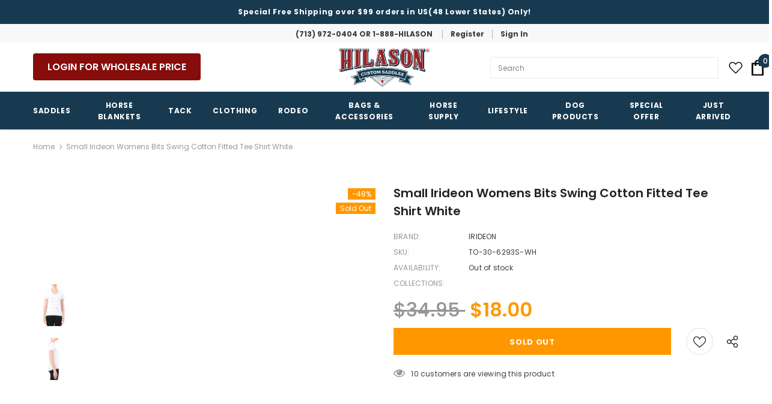

--- FILE ---
content_type: text/css
request_url: https://hilason.com/cdn/shop/t/29/assets/custom.css?v=88861407143245706451760727627
body_size: -337
content:
body .product-item .product-des.abs-center{top:48px!important;right:3px;text-align:right;width:30px;left:inherit}body .product-item .wishlist svg{width:36px;height:35px}button.chat-toggle.chat-toggle--text-button{font-size:0!important}section.recently-viewed-products h3.box-title{text-transform:capitalize;font-size:26px!important;line-height:26px;color:#000;font-weight:500;text-align:center;letter-spacing:0}.product-slider-container{padding:0 67px 50px}div#home-spotlight-slider-162969321097fe794c{background:#f8f8f8;padding-top:44px}.content-blog.blog-default .list-blog{display:grid;grid-template-columns:repeat(2,1fr);gap:20px;list-style:none;padding:0;margin:0}.content-blog.blog-default .blog-item{background:#fff;border:1px solid #ddd;padding:15px!important;border-radius:8px;overflow:hidden}@media screen and (min-width: 1100px){li.listliwidth{padding:0 60px}.shopify-payment-button{max-width:81%}li.bags-accessories.menu-lv-1.item.dropdown.mega-menu .menu-lv-2.inner.dropdown.col-12.col5:nth-child(3) li.menu-lv-3{display:inline-block;width:200px}li.bags-accessories.menu-lv-1.item.dropdown.mega-menu .menu-lv-2.inner.dropdown.col-12.col5:nth-child(3){max-width:80%}}@media screen and (max-width: 767px){.content-blog.blog-default .list-blog{grid-template-columns:1fr}.product-slider-container{padding:0 20px 50px}}
/*# sourceMappingURL=/cdn/shop/t/29/assets/custom.css.map?v=88861407143245706451760727627 */
